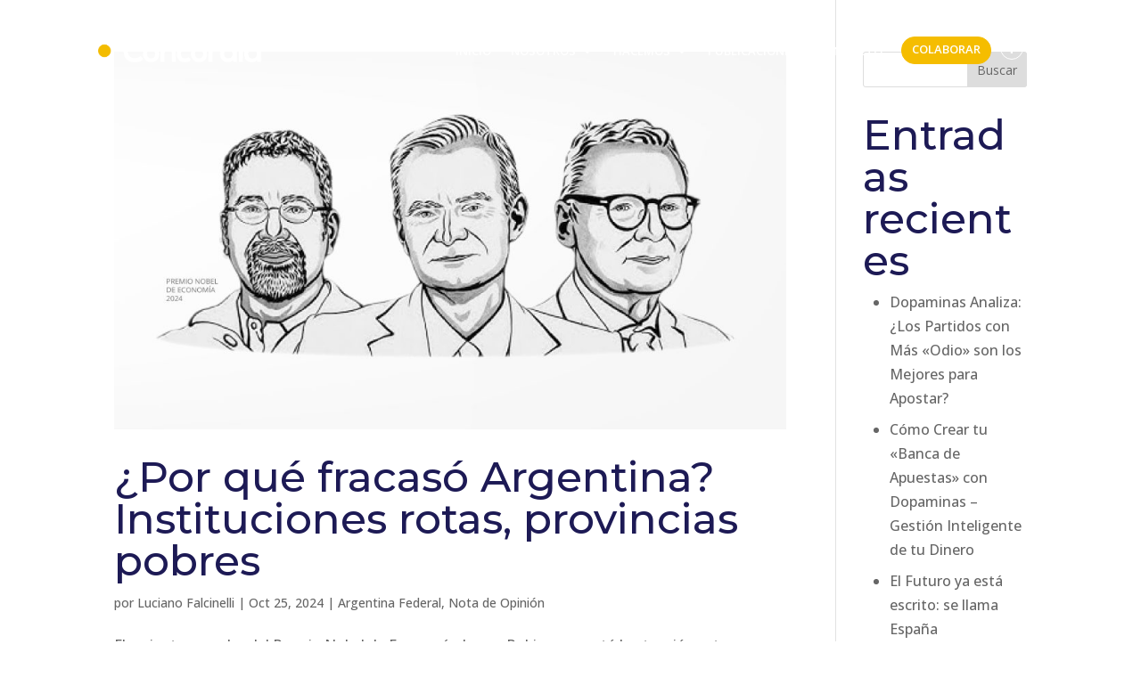

--- FILE ---
content_type: text/css
request_url: https://aconcordia.org/wp-content/et-cache/global/et-divi-customizer-global.min.css?ver=1761841374
body_size: 1723
content:
body,.et_pb_column_1_2 .et_quote_content blockquote cite,.et_pb_column_1_2 .et_link_content a.et_link_main_url,.et_pb_column_1_3 .et_quote_content blockquote cite,.et_pb_column_3_8 .et_quote_content blockquote cite,.et_pb_column_1_4 .et_quote_content blockquote cite,.et_pb_blog_grid .et_quote_content blockquote cite,.et_pb_column_1_3 .et_link_content a.et_link_main_url,.et_pb_column_3_8 .et_link_content a.et_link_main_url,.et_pb_column_1_4 .et_link_content a.et_link_main_url,.et_pb_blog_grid .et_link_content a.et_link_main_url,body .et_pb_bg_layout_light .et_pb_post p,body .et_pb_bg_layout_dark .et_pb_post p{font-size:16px}.et_pb_slide_content,.et_pb_best_value{font-size:18px}h1,h2,h3,h4,h5,h6{color:#1d1a55}a{color:#009ed7}#footer-widgets .footer-widget li:before{top:10.6px}body .et_pb_button{font-size:14px;background-color:#0c71c3;border-width:0px!important;font-weight:bold;font-style:normal;text-transform:none;text-decoration:none;}body.et_pb_button_helper_class .et_pb_button,body.et_pb_button_helper_class .et_pb_module.et_pb_button{color:#ffffff}body .et_pb_button:after{font-size:22.4px}body .et_pb_bg_layout_light.et_pb_button:hover,body .et_pb_bg_layout_light .et_pb_button:hover,body .et_pb_button:hover{background-color:#009ed7;border-radius:5px}@media only screen and (min-width:1350px){.et_pb_row{padding:27px 0}.et_pb_section{padding:54px 0}.single.et_pb_pagebuilder_layout.et_full_width_page .et_post_meta_wrapper{padding-top:81px}.et_pb_fullwidth_section{padding:0}}h1,h1.et_pb_contact_main_title,.et_pb_title_container h1{font-size:55px}h2,.product .related h2,.et_pb_column_1_2 .et_quote_content blockquote p{font-size:47px}h3{font-size:40px}h4,.et_pb_circle_counter h3,.et_pb_number_counter h3,.et_pb_column_1_3 .et_pb_post h2,.et_pb_column_1_4 .et_pb_post h2,.et_pb_blog_grid h2,.et_pb_column_1_3 .et_quote_content blockquote p,.et_pb_column_3_8 .et_quote_content blockquote p,.et_pb_column_1_4 .et_quote_content blockquote p,.et_pb_blog_grid .et_quote_content blockquote p,.et_pb_column_1_3 .et_link_content h2,.et_pb_column_3_8 .et_link_content h2,.et_pb_column_1_4 .et_link_content h2,.et_pb_blog_grid .et_link_content h2,.et_pb_column_1_3 .et_audio_content h2,.et_pb_column_3_8 .et_audio_content h2,.et_pb_column_1_4 .et_audio_content h2,.et_pb_blog_grid .et_audio_content h2,.et_pb_column_3_8 .et_pb_audio_module_content h2,.et_pb_column_1_3 .et_pb_audio_module_content h2,.et_pb_gallery_grid .et_pb_gallery_item h3,.et_pb_portfolio_grid .et_pb_portfolio_item h2,.et_pb_filterable_portfolio_grid .et_pb_portfolio_item h2{font-size:33px}h5{font-size:29px}h6{font-size:25px}.et_pb_slide_description .et_pb_slide_title{font-size:84px}.et_pb_gallery_grid .et_pb_gallery_item h3,.et_pb_portfolio_grid .et_pb_portfolio_item h2,.et_pb_filterable_portfolio_grid .et_pb_portfolio_item h2,.et_pb_column_1_4 .et_pb_audio_module_content h2{font-size:29px}@media only screen and (max-width:767px){h1{font-size:45px}h2,.product .related h2,.et_pb_column_1_2 .et_quote_content blockquote p{font-size:38px}h3{font-size:32px}h4,.et_pb_circle_counter h3,.et_pb_number_counter h3,.et_pb_column_1_3 .et_pb_post h2,.et_pb_column_1_4 .et_pb_post h2,.et_pb_blog_grid h2,.et_pb_column_1_3 .et_quote_content blockquote p,.et_pb_column_3_8 .et_quote_content blockquote p,.et_pb_column_1_4 .et_quote_content blockquote p,.et_pb_blog_grid .et_quote_content blockquote p,.et_pb_column_1_3 .et_link_content h2,.et_pb_column_3_8 .et_link_content h2,.et_pb_column_1_4 .et_link_content h2,.et_pb_blog_grid .et_link_content h2,.et_pb_column_1_3 .et_audio_content h2,.et_pb_column_3_8 .et_audio_content h2,.et_pb_column_1_4 .et_audio_content h2,.et_pb_blog_grid .et_audio_content h2,.et_pb_column_3_8 .et_pb_audio_module_content h2,.et_pb_column_1_3 .et_pb_audio_module_content h2,.et_pb_gallery_grid .et_pb_gallery_item h3,.et_pb_portfolio_grid .et_pb_portfolio_item h2,.et_pb_filterable_portfolio_grid .et_pb_portfolio_item h2{font-size:27px}.et_pb_slider.et_pb_module .et_pb_slides .et_pb_slide_description .et_pb_slide_title{font-size:68px}.et_pb_gallery_grid .et_pb_gallery_item h3,.et_pb_portfolio_grid .et_pb_portfolio_item h2,.et_pb_filterable_portfolio_grid .et_pb_portfolio_item h2,.et_pb_column_1_4 .et_pb_audio_module_content h2{font-size:23px}h5{font-size:23px}h6{font-size:21px}}	h1,h2,h3,h4,h5,h6{font-family:'Montserrat',Helvetica,Arial,Lucida,sans-serif}body,input,textarea,select{font-family:'Open Sans',Helvetica,Arial,Lucida,sans-serif}.et_pb_button{font-family:'Montserrat',Helvetica,Arial,Lucida,sans-serif}.has-large-font-size{line-height:1.1!important}.tp-thumb-image{display:none!important}.tp-thumb-over{background:rgba(0,0,0,0.2)!important}.dipl_interactive_image_card_title{margin:3px!important}.et_pb_menu_0_tb_header.et_pb_menu ul li.current-menu-item .colaborar-btn a{color:white!important}.colaborar-btn{color:white!important;border:1px solid #F5BD00!important;background-color:#F5BD00!important;border-radius:20px;padding-top:.4rem!important;margin-top:-1px!important;margin-left:10px!important}.colaborar-btn:hover{color:white!important;border:1px solid yellow;background-color:#F5BD00!important;border-radius:20px;padding-top:.4rem!important;margin-top:-1px!important}ul.et_pb_tabs_controls{background-color:#ffffff!important}.et_pb_tabs{border:0px solid #ffffff!important}.dnext-flipbox-back-pra{padding:20px!important}.dnext-flpb-flibbox-heading-font{padding:20px!important;font-weight:800!important}ul.et_pb_tabs_controls{background-color:transparent!important}@media (max-width:767px){.et_pb_tabs_controls li{float:none;border-right:none;border-bottom:1px solid #d9d9d9!important;display:block}}.et_pb_tabs_controls li{border-bottom:1px solid #ffffff!important;border-left:1px solid #ffffff!important;border-right:1px solid #ffffff!important}h3{font-size:18px!important;font-weight:600!important;color:#666666!important;line-height:1.2}@media only screen and (width:414px)
and (-webkit-device-pixel-ratio:2){h3{font-size:20px!important;font-weight:600!important;color:#666666!important}}.nav li li{position:relative;line-height:1.7em!important}#jt__team_440 .jt__member-name h2{font-size:20px;margin-bottom:-5px!important;margin-top:15px!important}.etn-event-banner-content{padding:100px 0px 5px!important}.etn-event-meta{display:none!important;padding:20px!important}.etn-event-meta a:hover{color:#21007d!Important;padding:3px 10px!important}.etn-event-meta a{padding:3px 10px!important}ol,ul{list-style:initial!important;padding:0px 0px 0px 30px;list-style-position:outside}.count_down_block{display:none!important}.notice-right-container .notice-container-full-width{display:none!important}.etn-atend-btn{display:none!important}.etn-event-date{margin:20px!important}.submit-form .wpcf7-form-control.wpcf7-submit{width:100%;text-transform:uppercase;font-size:16px!important}.wpcf7 form.sent .wpcf7-response-output{border-color:#46b450!important;background-color:#46b450!important;border-radius:10px!important; COLOR:#ffffff!important}.wpcf7 form.invalid .wpcf7-response-output,.wpcf7 form.unaccepted .wpcf7-response-output,.wpcf7 form.payment-required .wpcf7-response-output{border-color:#ffb900;background-color:#ffb900;color:#000000;font-weight:600}.grecaptcha-badge{visibility:hidden!important}